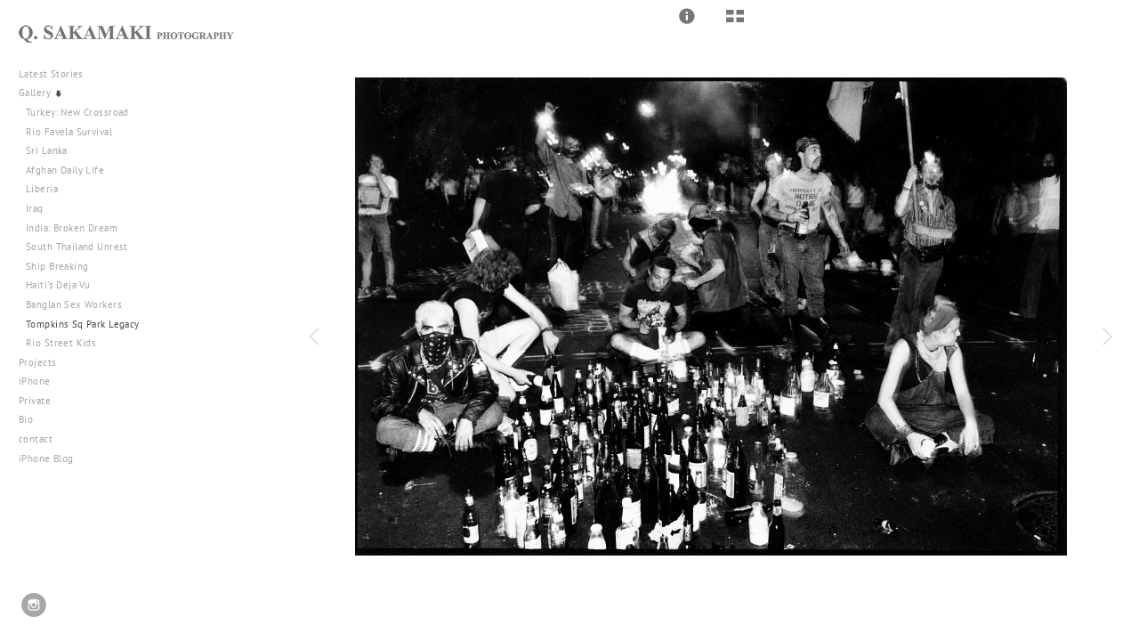

--- FILE ---
content_type: text/html; charset=UTF-8
request_url: http://qsakamaki.com/gallery/tompkins-sq-park-legacy/TSP_03_22
body_size: 79363
content:
<!DOCTYPE html>
<html lang="en">
	<head>
		<meta charset="utf-8">
		<title>TSP_03_22: Tompkins Sq Park Legacy: Gallery: Q. Sakamaki Photography</title>
		<meta name="viewport" id="viewport" content="width=device-width, initial-scale=1.0" />
		<meta name="description" content="">
		<meta name="keywords" content="">
		<meta name="author" content="Neon Sky Creative Media System">
		<meta name="apple-mobile-web-app-capable" content="yes" />
		
		<!-- Schema.org Data -->
		<meta itemscope itemtype="http://schema.org/CreativeWork" />
		<meta itemprop="url" content="http://qsakamaki.com/gallery/tompkins-sq-park-legacy/TSP_03_22" />
		<meta itemprop="name" content="Tompkins Sq Park Legacy" />
		<meta itemprop="headline" content="TSP_03_22: Tompkins Sq Park Legacy: Gallery: Q. Sakamaki Photography" />
		<meta itemprop="description" content="" />
		<meta itemprop="image" content="http://storage.lightgalleries.net/4bd5ebf3e70a3/images/TSP_03_22.jpg" />

		<!-- Open Graph Data -->
		<meta property="og:url" content="http://qsakamaki.com/gallery/tompkins-sq-park-legacy/TSP_03_22" />
		<meta property="og:type" content="website" />
		<meta property="og:title" content="Tompkins Sq Park Legacy" />
		<meta property="og:description" content="" />
		<meta property="og:image" content="http://storage.lightgalleries.net/4bd5ebf3e70a3/images/TSP_03_22.jpg" />

		<!-- Twitter Card Data -->
		<meta name="twitter:card" value="summary">
		<meta name="twitter:title" content="Tompkins Sq Park Legacy">
		<meta name="twitter:description" content="">
		<meta name="twitter:image" content="http://storage.lightgalleries.net/4bd5ebf3e70a3/images/TSP_03_22.jpg">
        
        <script>
            // makes crawler html not visible before app load
            document.write('<style>body.noscript #content.noscript{display:none}</style>');
        </script>

		<!-- styles -->
		<style>
            /* define here to cover until css loads*/
            .hide-entry{display:none;}
        </style>
		<link href="http://site.neonsky.com/4.18.1-s3-fix/css/site.css" rel="stylesheet">
		
		<link href="http://site.neonsky.com/4.18.1-s3-fix/api/styles/guid/4bd5ebf3e70a3/template/2/layout/52686/custom.css" rel="stylesheet">
		
	
			
		<!-- fallback thumb display for social media that does not use Open Graph -->
		<link href="http://storage.lightgalleries.net/4bd5ebf3e70a3/images/TSP_03_22.jpg" rel="image_src" />
			
    <!-- HTML5 shim and Respond.js IE8 support of HTML5 elements and media queries -->
    <!--[if lt IE 9]>
      <script src="https://oss.maxcdn.com/libs/html5shiv/3.6.2/html5shiv.js"></script>
      <script src="https://oss.maxcdn.com/libs/respond.js/1.3.0/respond.min.js"></script>
    <![endif]-->
				
	<!-- typekit -->
    		 <script type="text/javascript" src="http://use.typekit.net/ik/kL2WciKRfMFJdRwVc3gOmApR7S1C6lNSyf1gStvzzS9fecXJNF-wMsJmwRw3F26tFBvXjcbuZA4cwh9aweIDeyNUShBnjAuy-hq0jhNlOYiaikoUShBnjAuy-hq0jhNlJyB0SkuldhblZcN0ifuDZWblwPG4fHthIMMjgfMfH6qJC2jbMg6YJMHbMp5aCwjB.js"></script>
         <script type="text/javascript">try{Typekit.load();}catch(e){}</script>
			
	         
	</head>
	
	<body class="noscript loading">
		
    <div id="container">
        <div id="content" class="noscript" role="main"> 
        <div id="column" class="noscript">   		
			<div id="header">	
				<div><span class="siteTitle">Q. SAKAMAKI PHOTOGRAPHY</span></div>
			</div>
            <div id="html-content" class="noscript">                        
				<h1 class="pageTitle">Gallery: Tompkins Sq Park Legacy: TSP_03_22</h1>
<div id="image-container">
	<div id="image-actual">
	   <img class="modImg" src="http://storage.lightgalleries.net/4bd5ebf3e70a3/images/TSP_03_22.jpg" width="100%" height="auto" alt="In Avenue A, in front of the Tompkins Square Park, pro-homeless rights protesters are ready for the confrontation to NYPD's riot geared police, as the New York city government is planning the closure of the park. Many rights advocates have denounced the plan as a too drastic gentrification tool. In addition, courts have also swinged the decision of whether the city government has the right to close. New York, May 27, 1991." title=""/>
    </div>
		<div id="image-caption">
		<p>In Avenue A, in front of the Tompkins Square Park, pro-homeless rights protesters are ready for the confrontation to NYPD's riot geared police, as the New York city government is planning the closure of the park. Many rights advocates have denounced the plan as a too drastic gentrification tool. In addition, courts have also swinged the decision of whether the city government has the right to close. New York, May 27, 1991.&nbsp;</p>		</div>
</div>				
				<div id="allCategoryLinks">
    <ul><li class="parent active"><span>Latest Stories</span><ul><li ><a href="/latest-stories/living-in-ruins/">Living in Ruins</a></li><li ><a href="/latest-stories/displaced-kachins-in-burma/">Displaced Kachins in Burma</a></li><li ><a href="/latest-stories/young-tsunami-survivors-one-year-later/">Young Tsunami Survivors one year later</a></li><li ><a href="/latest-stories/a-crossroads-of-former-manchuria/">A Crossroads of Former Manchuria</a></li><li ><a href="/latest-stories/harlems-after-school-boxing-gym/">Harlem;'s After School Boxing Gym</a></li><li class="parent active"><span>Occupy Wall Street Movement</span><ul><li ><a href="/latest-stories/occupy-wall-street-movement/occupy-wall-street-movement/">Occupy Wall Street Movement</a></li><li ><a href="/latest-stories/occupy-wall-street-movement/november-17--two-months-anniversary/">November 17: Two months anniversary</a></li></ul></li><li ><a href="/latest-stories/japans-monster-quake-tsunami/">Japan's Monster Quake & Tsunami</a></li><li ><a href="/latest-stories/south-sudan-cattle-herders-with-ak47/">South Sudan; Cattle Herders with AK47</a></li><li ><a href="/latest-stories/buffalo-nation---native-americans-in-pine-ridge/">Buffalo Nation - Native Americans in Pine Ridge</a></li><li ><a href="/latest-stories/haitian-quake-survivors/">Haitian Quake Survivors</a></li><li ><a href="/latest-stories/halloween-eve-of-within-the-land-of-ash/">Halloween Eve of "Within the Land of Ash"</a></li><li ><a href="/latest-stories/xinjiang--shifting-sands/">Xinjiang: Shifting Sands</a></li><li ><a href="/latest-stories/detroit/">Detroit</a></li><li ><a href="/latest-stories/ukraine-in-crisis/">Ukraine in Crisis</a></li><li ><a href="/latest-stories/election-days-portraits/">Election Day's portraits</a></li><li ><a href="/latest-stories/financial-crisis/">Financial Crisis</a></li><li ><a href="/latest-stories/georgians-newly-displaced/">Georgians Newly Displaced</a></li><li ><a href="/latest-stories/new-york-halloween-night/">New York Halloween Night</a></li></ul></li><li class="parent active"><span>Gallery</span><ul><li ><a href="/gallery/turkey--new-crossroad/">Turkey: New Crossroad</a></li><li ><a href="/gallery/rio-favela-survival/">Rio Favela Survival</a></li><li ><a href="/gallery/sri-lanka/">Sri Lanka</a></li><li ><a href="/gallery/afghan-daily-life/">Afghan Daily Life</a></li><li ><a href="/gallery/liberia/">Liberia</a></li><li ><a href="/gallery/iraq/">Iraq</a></li><li ><a href="/gallery/india--broken-dream/">India: Broken Dream</a></li><li ><a href="/gallery/south-thailand-unrest/">South Thailand Unrest</a></li><li ><a href="/gallery/ship-breaking/">Ship Breaking</a></li><li ><a href="/gallery/haitis-deja-vu/">Haiti's Deja Vu</a></li><li ><a href="/gallery/banglan-sex-workers/">Banglan Sex Workers</a></li><li ><a href="/gallery/tompkins-sq-park-legacy/">Tompkins Sq Park Legacy</a></li><li ><a href="/gallery/rio-street-kids/">Rio Street Kids</a></li></ul></li><li class="parent active"><span>Projects</span><ul><li ><a href="/projects/chinas-outer-lands/">China's Outer Lands</a></li><li ><a href="/projects/fukushima/">Fukushima</a></li><li ><a href="/projects/new-yorks-chance-encounters/">New York's Chance Encounters</a></li></ul></li><li class="parent active"><span>iPhone</span><ul><li ><a href="/iphone/self-metaphors/">Self Metaphors</a></li></ul></li><li ><a href="/private/">Private</a></li><li ><a href="/bio/">Bio</a></li><li ><a href="/contact/">contact</a></li><li ><a href="/iphone-blog/">iPhone Blog</a></li></ul>	
</div>				<!-- writes out the languages menu -->
	
			</div>

                
                </div>     
            </footer>
            <!-- close the off-canvas menu--> 
            <a class="exit-off-canvas"></a>
        </main>
    </div>
</div>  	     				 		      
        <script>     
	    		 	var data = {"config":{"loginRedirectID":"","appVersion":"4.18.1-s3-fix","apiAccessUrl":"http:\/\/qsakamaki.com\/api.php\/4.18.1-s3-fix\/api","serviceDomain":"site.neonsky.com","serviceAccessUrl":"http:\/\/site.neonsky.com\/4.18.1-s3-fix","siteAccessUrl":"http:\/\/qsakamaki.com","isPreview":false,"isAlias":false,"isTesting":false,"siteGUID":"4bd5ebf3e70a3","clientID":"129","layoutID":"52686","layoutPassed":false,"templateID":"2","route":"gallery\/tompkins-sq-park-legacy\/TSP_03_22","queryString":[],"activeSlug":"gallery\/tompkins-sq-park-legacy","apikey":"9881837ca2fad9d7ec79f61179fff5a635850da6","languageID":"en","languageUrlSegement":"","siteCopyright":"","pdfCreatorDomain":"pdfcreator.neonsky.com","pdfCreatorVersion":"1.6","pdfHtmlOutput":false,"uiLabels":{"copyright":"Copyright","singles":"Singles","contact_sheet":"Contact Sheet","slide_show":"Slide Show","enter_gallery":"Enter Gallery","previous":"Prev","next":"Next","of":"of","click_image_to_close":"Click Image to Close","info":"info","login":"Login","site_design_by":"Site design","loading":"Loading","password":"Password","invalid_credentials":"Invalid login or password.","exit":"Exit","try_again":"Try Again","cancel":"Cancel","enter":"Enter","view_contact_sheet":"View Contact Sheet","image_caption":"Caption","overview":"Overview","view_singles":"View Singles","view_slide_show":"View Slide Show","images":"Images","viewing_options":"Viewing Options","loading_image":"Loading Image","menu":"menu","fullscreen":"Enter Full Screen","exit_fullscreen":"Exit Full Screen"},"fullCopyright":""},"siteAccessUrl":"http:\/\/qsakamaki.com","serviceDomain":"site.neonsky.com","serviceAccessUrl":"http:\/\/site.neonsky.com\/4.18.1-s3-fix","apiAccessUrl":"http:\/\/qsakamaki.com\/api.php\/4.18.1-s3-fix\/api","serviceStaticPath":"http:\/\/site.neonsky.com\/4.18.1-s3-fix","mediaSources":["http:\/\/storage.lightgalleries.net","http:\/\/cdn.lightgalleries.net"],"site":{"domain":"qsakamaki.com","siteTitle":"Q. SAKAMAKI PHOTOGRAPHY","copyright":"","indexLabel":"Index","metaTitle":"Q. Sakamaki Photography","metaDescription":"","footer":"","metaKeywords":"","htmlSiteLogoWidth":"500","htmlSiteLogoHeight":"49","google_analytics_accountID":"","googleTrackingCodeType":"1","googleTrackingUseDisplayAdvertising":"0","mediaSource":"STORAGE","custom_header_code":"","custom_tracking_code":"","customTrackingCodeLocation":"HEAD","nonModSiteURLs":"","jsSnippets":null,"typeKitScriptURL":"http:\/\/use.typekit.net\/ik\/kL2WciKRfMFJdRwVc3gOmApR7S1C6lNSyf1gStvzzS9fecXJNF-wMsJmwRw3F26tFBvXjcbuZA4cwh9aweIDeyNUShBnjAuy-hq0jhNlOYiaikoUShBnjAuy-hq0jhNlJyB0SkuldhblZcN0ifuDZWblwPG4fHthIMMjgfMfH6qJC2jbMg6YJMHbMp5aCwjB.js","typeKitInstantToken":"kL2WciKRfMFJdRwVc3gOmApR7S1C6lNSyf1gStvzzS9fecXJNF-wMsJmwRw3F26tFBvXjcbuZA4cwh9aweIDeyNUShBnjAuy-hq0jhNlOYiaikoUShBnjAuy-hq0jhNlJyB0SkuldhblZcN0ifuDZWblwPG4fHthIMMjgfMfH6qJC2jbMg6YJMHbMp5aCwjB","splash_title":"Q. Sakamaki Photography","splash_subtitle":"","splash_email":"q@qsakamaki.com","hasMultipleLanguages":false,"homeSectionID":"2978","settings":{"c_LOGO":"3F3F3F","":"0","c_TEXT_MAIN":"8C8C8C","primaryTextColor":"8C8C8C","c_NAV_TEXT":"1B1B1B","navBarTextColor":"1B1B1B","c_BACKGROUND":"FFFFFF","siteBackgroundColor":"FFFFFF","c_MENU_BG_ROLLOVER":"FFFFFF","menuItemRolloverColor":"FFFFFF","c_MATTE":"FFFFFF","contentAreaBackgroundColor":"FFFFFF","c_SPLASH_BACKGROUND":"FFFFFF","c_TEXT_SECONDARY":"BDBDBD","secondaryTextColor":"BDBDBD","c_NAV_TEXT_ROLLOVER":"5D5D5D","navBarTextRolloverColor":"5D5D5D","c_MENU_TEXT":"4C4C4C","menuTextColor":"4C4C4C","c_MENU_LINES":"575757","menuLineColor":"575757","c_THUMB_BG":"FFFFFF","c_THUMB_BG_UNUSED":"FFFFFF","c_SPLASH_TEXT":"FFFFFF","c_MENU_COLUMN":"FFFFFF","verticalMenuColumnColor":"FFFFFF","c_PHOTO_BORDER":"FFFFFF","imageBorderColor":"FFFFFF","c_THUMB_NAV_TEXT":"FFFFFF","thumbNavTextColor":"FFFFFF","c_THUMB_NAV_OUTLINE":"777777","thumbNavItemOutlineColor":"777777","c_THUMB_NAV_ARROW":"1B1B1B","thumbNavIconColor":"1B1B1B","c_NAV_BAR_COLUMN":"FFFFFF","c_NAV_BAR_MATTE":"FFFFFF","c_csThumbBorder":"FFFFFF","concatLevel1Headings":true,"usePNGLogo":true,"useCustomCSS":false,"customCSSPath":"","headerBarConfig":"1","headerBarBranding":"1","customHeaderBarBrandingPath":"","hiddenMenuSide":"2","startupConfiguration":"1","globalSplashSWFSAlign":"2","isSizeToFitScreen":true,"displaySplashOnMobile":true,"useFlash":false,"menuRemainHidden":false,"isSplashPublic":true,"promptToDownloadFlash":false,"LOGO_ALIGNMENT":"1","OVERVIEW_CONFIG":"1","startupOptions":"1","VIEW_OPS_ALIGNMENT":"2","INTRO_TYPE":"2","splashSWFSAlign":"2","USE_LOADBAR_TEXT":true,"USE_LOADBAR_LINES":true,"DESIGNATE_VISITED_CATS":true,"sizeToFitScreen":true,"MENU_COLUMN_ALIGNMENT":"1","MENU_TEXT_ALIGNMENT":"1","PHOTO_BORDER":"0","PHOTO_BUFFER":"40","CONTACT_SHEET_LAYOUT":"1","CAPTION_CONFIG":"1","CAPTION_WIDTH_CONFIG":"1","CAPTION_WIDTH_PERCENT":"66","CAPTION_ALIGNMENT":"2","ANC_PHOTO_TYPE":"2","ANC_LAYOUT_CONFIG":"2","TEXT_CASE_INTERFACE":"2","INTRO_LAYOUT_CONFIG":"2","SITE_FONT":"1","TEXT_CASE_CATEGORIES":"2","CUSTOM_LOGO":"content\/interface-elements\/custom-logos\/logo.png","LOGO_CONFINED":true,"LOGO_BUFFER_LEFT":"25","LOGO_BUFFER_TOP":"25","LOGO_BUFFER_RIGHT":"25","LOGO_BUFFER_BOTTOM":"25","COLORIZE_LOGO":true,"LOAD_ANIM_TYPE":"2","INCLUDE_INTRO_MENU_ITEM":false,"MENU_CATEGORY_ORDER":"2","CAPTION_POSITION":"1","audioSetID":"2","SEQ_NAV_SAME_BAR_THUMB_NAV":true,"NAV_BAR_CONFINED_MATTE":false,"AUTO_HIDE_THUMB_NAV_BUTTONS":false,"THUMB_NAV_ALIGNMENT":"1","USE_SUB_NAV_BEVELS":false,"eieScrollIconDown":"","subnavigationStyle":"4","navIconStyle":"1","eieScreenNavIconBack":"","screenToScreenButtonStyle":"2","subnavIconSize":"1","eieScreenNavIconNext":"","eieThumbNavIconBack":"","eieThumbNavIconNext":"","menuColumnBGPatternID":"1","menuColumnBGPosition":"1","eieMenuColumnBGPattern":"","useMenuLines":false,"useMenuRolloverBG":true,"eieMenuColumnBottomElement":"","menuColumnBottomElementBottomBuffer":"0","menuColumnBottomElementHorizontalBuffer":"0","menuColumnBottomElementAlignment":"1","eieMenuIconCurrent":"","eieMenuIconParent":"","eieScrollIconUp":"","eieSiteBGPattern":"","siteBackgroundPosition":"1","siteBGPatternID":"1","menuColumnBGPatternMasked":true,"menuColumnColorized":true,"matteColorized":true,"navBarsColorized":true,"menuColumnTopElementID":"1","menuColumnBottomElementID":"1","eieMenuColumnTopElement":"","menuColumnTopElementAlignment":"1","menuColumnTopElementTopBuffer":"0","menuColumnTopElementHorizontalBuffer":"0","menuColumnTopElementMasked":true,"menuColumnBottomElementMasked":false,"overlayScrimOpacity":".5","overlayBorderThickness":"0","overlayMatteThickness":"0","usePNGLogoInHTMLSite":true,"menuColumnBottomElementLinkURL":"","menuColumnBottomElementLinkTarget":"1","initialViewMode":"1","fontSize":"1","showFullScreenButton":false,"hideCopyright":true,"siteMarginTop":"0","siteMarginRight":"0","siteMarginBottom":"0","siteMarginLeft":"0","menuColumnWidthConfig":"1","menuColumnWidth":"0","socialMediaShareButtons":"0","csThumbBGDims":"1","csThumbBorderThickness":"3","useCSThumbDropShadow":true,"csThumbBGBehavior":"3","customCSS":"","menuTopBuffer":"0","socialMediaLinks":"32767","socialMediaLinkGround":"1","isSiteFooterVisible":true,"dimNonSelectedMenuItems":true,"initLoadingAnimationDisplayDelay":"1000","verticalMenuHeader":"<%== primaryAsset %>","verticalMenuHeaderMarginTop":"25","verticalMenuHeaderMarginRight":"25","verticalMenuHeaderMarginBottom":"20","verticalMenuHeaderMarginLeft":"20","verticalMenuHeaderAssetMaxScale":"50","verticalMenuHeaderContentHorizAlign":"1","verticalMenuHeaderAssetFilename":"logo_re","verticalMenuHeaderHeight":"0","verticalMenuFooterHeight":"0","verticalMenuFooter":"<%== socialMediaLinks %><%== customFooter %>","verticalMenuFooterMarginTop":"20","verticalMenuFooterMarginRight":"20","verticalMenuFooterMarginBottom":"20","verticalMenuFooterMarginLeft":"20","verticalMenuFooterAssetMaxScale":"50","verticalMenuFooterContentHorizAlign":"1","verticalMenuFooterAssetFilename":"","verticalMenuMiddleMarginTop":"0","verticalMenuMiddleMarginRight":"14","verticalMenuMiddleMarginBottom":"0","verticalMenuMiddleMarginLeft":"14","verticalMenuHeaderHeightConfig":"1","verticalMenuFooterHeightConfig":"1","verticalMenuWidthConfig":"2","verticalMenuWidth":"313","headerLeftAsset":"","headerCenterAsset":"","headerRightAsset":"","isHeaderConfinedToContentArea":true,"isFooterConfinedToContentArea":true,"headerLeft":"","headerCenter":"","headerRight":"","verticalMenuMiddle":"","verticalMenuMiddleAssetFilename":"","verticalMenuMiddleAssetMaxScale":"50","verticalMenuMiddleContentHorizAlign":"2","menuType":"1","headerLeftAssetMaxScale":"50","headerCenterAssetMaxScale":"50","headerRightAssetMaxScale":"50","headerLeftTopMargin":"0","headerLeftRightMargin":"0","headerLeftBottomMargin":"0","headerLeftLeftMargin":"0","headerCenterTopMargin":"0","headerCenterRightMargin":"0","headerCenterBottomMargin":"0","headerCenterLeftMargin":"0","headerRightTopMargin":"0","headerRightRightMargin":"0","headerRightBottomMargin":"0","headerRightLeftMargin":"0","verticalMenuHeaderAssetExtension":".png","verticalMenuMiddleAssetExtension":"","verticalMenuFooterAssetExtension":"","panelMenuHeader":"<%== primaryAsset %>","panelMenuHeaderContentHorizAlign":"1","panelMenuHeaderHeightConfig":"1","panelMenuHeaderHeight":"0","panelMenuHeaderAssetFilename":"logo_re","panelMenuHeaderAssetExtension":".png","panelMenuHeaderAssetMaxScale":"100","panelMenuFooter":"<%== socialMediaLinks %><%== customFooter %>","panelMenuFooterContentHorizAlign":"1","panelMenuFooterHeight":"0","panelMenuFooterHeightConfig":"1","panelMenuFooterAssetFilename":"\/content\/interface-elements\/custom-logos\/content\/interface-elements\/custom-logos\/logo.png","panelMenuFooterAssetExtension":"","panelMenuFooterAssetMaxScale":"50","showSelectedItemMenuIcons":false,"allowSiteWidePinchZoom":false,"hideScrollbars":false,"PHOTO_BORDER_SIZE":"0","PHOTO_BORDER_BUFFER":"40","templateID":"2","LOGO_GROUND":"none","viewProps":{"fontLabel":"Sans Medium","systemKitID":"pjy0zwh","fontFamilyTitle":"\"ns-mod-font-set-1\", Helvetica, sans-serif","fontFamilyBody":"\"ns-mod-font-set-1\", Helvetica, sans-serif","pdfFontFamilyTitle":"\"pt-sans\", Helvetica, sans-serif","pdfFontFamilyBody":"\"pt-sans\", Helvetica, sans-serif","titleSize":"20","titleWeight":"700","titleLineHeight":"1.20","titleLetterSpacing":"normal","siteTitleSize":"17","siteTitleWeight":"500","bodyCopySize":"14","bodyCopyWeight":"400","bodyCopyLineHeight":"1.30","bodyCopyLetterSpacing":"normal","pdfTitleSize":"12","pdfTitleLineHeight":"10.00","pdfTitleWeight":"500","pdfTitleLetterSpacing":"normal","pdfBodyCopySize":"9","pdfBodyCopyWeight":"300","pdfBodyCopyLetterSpacing":"normal","pdfBodyCopyLineHeight":"10.00","pdfCaptionHeight":"40","secondaryNavWeight":"700","secondaryNavLineHeight":"1.50","secondaryNavLetterSpacing":"normal","sizeID":"1","menuTextSize":"0.8","menuTextWeight":"500","menuTextLineHeight":"1.21","menuTextLetterSpacing":"0.03rem","menuTextChildSize":"0.8","menuTextChildLineHeight":"1.21","menuTextChildWeight":"500","menuTextChildLetterSpacing":"0.03rem","secondaryNavSize":"11","fontGroup":"1","margin":0,"border":"0","padding":0,"buffer":6,"topBuffer":0,"bottomBuffer":0,"leftBuffer":0,"rightBuffer":10},"verticalMenuHeaderAsset":"http:\/\/storage.lightgalleries.net\/4bd5ebf3e70a3\/images\/logo_re-2.png","verticalMenuHeaderAssetWidth":"500","verticalMenuHeaderAssetHeight":"49","verticalMenuMiddleAsset":"","verticalMenuFooterAsset":"","horizontalMenuHeaderAsset":"\/content\/interface-elements\/custom-logos\/content\/interface-elements\/custom-logos\/logo.png","horizontalMenuHeaderMarginTop":"25","horizontalMenuHeaderMarginBottom":"25","horizontalMenuHeaderMarginLeft":"25","horizontalMenuHeaderMarginRight":"25","panelMenuHeaderAsset":"http:\/\/storage.lightgalleries.net\/4bd5ebf3e70a3\/images\/logo_re-2.png","panelMenuHeaderAssetWidth":"500","panelMenuHeaderAssetHeight":"49","panelMenuHeaderMarginTop":"25","panelMenuHeaderMarginBottom":"25","panelMenuHeaderMarginLeft":"25","panelMenuHeaderMarginRight":"25","panelMenuMiddleMarginTop":0,"panelMenuMiddleMarginBottom":0,"panelMenuMiddleMarginLeft":10,"panelMenuMiddleMarginRight":10,"panelMenuFooterMarginTop":0,"panelMenuFooterMarginBottom":0,"panelMenuFooterMarginLeft":0,"panelMenuFooterMarginRight":0,"popupMenuHeaderAsset":"\/content\/interface-elements\/custom-logos\/content\/interface-elements\/custom-logos\/logo.png","popupMenuHeaderMarginTop":"25","popupMenuHeaderMarginBottom":"25","popupMenuHeaderMarginLeft":"25","popupMenuHeaderMarginRight":"25","galleryProps":{"slideTransitionType":"2","slideDelay":"3000","slideDuration":"1000","slideDurationIn":"1000","slideDurationOut":"1000","slideDurationCross":"1000"},"introSlideProps":{"slideTransitionType":"2","slideDelay":"2000","slideDuration":"2000","slideDurationIn":"2000","slideDurationOut":"2000","slideDurationCross":"1000"},"textSlideProps":{"slideTransitionType":"2","slideDuration":"2000","slideDelay":"2000","slideDurationIn":"2000","slideDurationOut":"2000","slideDurationCross":"2000"},"socialMediaShare":[],"socialMedia":[{"linkTypeID":"5","title":"Instagram","url":"https:\/\/instagram.com\/qsakamaki","className":"instagram"}]}},"sections":[{"sectionID":"2978","active":"1","parentNode":"0","sortOrder":"0","categoryType":"2","behaviorID":"2","viewID":"23","showInMainNav":"0","olderSibling":"0","youngerSibling":"0","linkURL":"","linkTarget":"","username":"","password":"","action":"flashIntroScreen","sectionThumb":"","title":"index","heading":null,"metaTitle":null,"metaDescription":null,"metaKeywords":null,"viewProps":{"autoAdvance":"1","slideshowInterruptEnabled":"0","showImageFilenames":false,"showImageNumber":false,"usePrevNextNav":false,"useThumbNav":false,"useFlankingNav":0},"titles":["index"],"metaTitles":[""],"headings":[""],"slug":"index","children":[]},{"sectionID":"43276","active":"1","parentNode":"0","sortOrder":"0","categoryType":"1","behaviorID":"1","viewID":"20","showInMainNav":"1","olderSibling":"0","youngerSibling":"98084","linkURL":"","linkTarget":"","username":"","password":"","action":"flashGalleryScreen","sectionThumb":"","title":"Latest Stories","heading":null,"metaTitle":null,"metaDescription":null,"metaKeywords":null,"viewProps":{"showImageFilenames":false,"showImageNumber":false,"usePrevNextNav":true,"useThumbNav":true,"captionConfig":"1","overviewConfig":"1","overviewWithFirstImageLayout":"2","showOverview":true,"showHeading":true,"showImageTitlesEtc":true,"imageTextLayout":2,"useFlankingNav":0},"titles":["Latest Stories"],"metaTitles":[""],"headings":[""],"slug":"latest-stories","children":[{"sectionID":"107777","active":"1","parentNode":"43276","sortOrder":"0","categoryType":"1","behaviorID":"1","viewID":"2","showInMainNav":"1","olderSibling":"0","youngerSibling":"107778","linkURL":"","linkTarget":"","username":"","password":"","action":"gridScreen","sectionThumb":"","title":"Living in Ruins","heading":null,"metaTitle":null,"metaDescription":null,"metaKeywords":null,"viewProps":{"showOverview":true,"cellSize":1,"buffer":1,"showHeading":false,"galleryTextLayout":2,"showImageTitlesEtc":false,"imageTextLayout":1,"startInSingles":false,"gridLayoutNew":2,"showImageFilenames":false,"showImageNumber":false,"usePrevNextNav":false,"useThumbNav":false},"titles":["Latest Stories","Living in Ruins"],"metaTitles":["",""],"headings":["",""],"slug":"latest-stories\/living-in-ruins","children":[]},{"sectionID":"107778","active":"1","parentNode":"43276","sortOrder":"0","categoryType":"1","behaviorID":"1","viewID":"2","showInMainNav":"1","olderSibling":"107777","youngerSibling":"107780","linkURL":"","linkTarget":"","username":"","password":"","action":"gridScreen","sectionThumb":"","title":"Displaced Kachins in Burma","heading":null,"metaTitle":null,"metaDescription":null,"metaKeywords":null,"viewProps":{"showOverview":true,"cellSize":1,"buffer":1,"showHeading":false,"galleryTextLayout":2,"showImageTitlesEtc":false,"imageTextLayout":1,"startInSingles":false,"gridLayoutNew":2,"showImageFilenames":false,"showImageNumber":false,"usePrevNextNav":false,"useThumbNav":false},"titles":["Latest Stories","Displaced Kachins in Burma"],"metaTitles":["",""],"headings":["",""],"slug":"latest-stories\/displaced-kachins-in-burma","children":[]},{"sectionID":"107780","active":"1","parentNode":"43276","sortOrder":"0","categoryType":"1","behaviorID":"1","viewID":"2","showInMainNav":"1","olderSibling":"107778","youngerSibling":"102961","linkURL":"","linkTarget":"","username":"","password":"","action":"gridScreen","sectionThumb":"","title":"Young Tsunami Survivors one year later","heading":null,"metaTitle":null,"metaDescription":null,"metaKeywords":null,"viewProps":{"showOverview":false,"cellSize":1,"buffer":1,"showHeading":false,"galleryTextLayout":2,"showImageTitlesEtc":false,"imageTextLayout":1,"startInSingles":false,"gridLayoutNew":2,"showImageFilenames":false,"showImageNumber":false,"usePrevNextNav":false,"useThumbNav":false},"titles":["Latest Stories","Young Tsunami Survivors one year later"],"metaTitles":["",""],"headings":["",""],"slug":"latest-stories\/young-tsunami-survivors-one-year-later","children":[]},{"sectionID":"102961","active":"1","parentNode":"43276","sortOrder":"0","categoryType":"1","behaviorID":"1","viewID":"2","showInMainNav":"1","olderSibling":"107780","youngerSibling":"82695","linkURL":"","linkTarget":"","username":"","password":"","action":"gridScreen","sectionThumb":"","title":"A Crossroads of Former Manchuria","heading":null,"metaTitle":null,"metaDescription":null,"metaKeywords":null,"viewProps":{"showOverview":true,"cellSize":1,"buffer":1,"showHeading":false,"galleryTextLayout":2,"showImageTitlesEtc":false,"imageTextLayout":1,"startInSingles":false,"gridLayoutNew":2,"showImageFilenames":false,"showImageNumber":false,"usePrevNextNav":false,"useThumbNav":false},"titles":["Latest Stories","A Crossroads of Former Manchuria"],"metaTitles":["",""],"headings":["",""],"slug":"latest-stories\/a-crossroads-of-former-manchuria","children":[]},{"sectionID":"99199","active":"1","parentNode":"43276","sortOrder":"0","categoryType":"1","behaviorID":"1","viewID":"2","showInMainNav":"1","olderSibling":"82695","youngerSibling":"82693","linkURL":"","linkTarget":"","username":"","password":"","action":"gridScreen","sectionThumb":"","title":"Harlem;'s After School Boxing Gym","heading":null,"metaTitle":null,"metaDescription":null,"metaKeywords":null,"viewProps":{"showOverview":true,"cellSize":1,"buffer":1,"showHeading":false,"galleryTextLayout":2,"showImageTitlesEtc":false,"imageTextLayout":1,"startInSingles":false,"gridLayoutNew":2,"showImageFilenames":false,"showImageNumber":false,"usePrevNextNav":false,"useThumbNav":false},"titles":["Latest Stories","Harlem;'s After School Boxing Gym"],"metaTitles":["",""],"headings":["",""],"slug":"latest-stories\/harlems-after-school-boxing-gym","children":[]},{"sectionID":"82693","active":"1","parentNode":"43276","sortOrder":"0","categoryType":"1","behaviorID":"1","viewID":"20","showInMainNav":"1","olderSibling":"99199","youngerSibling":"88156","linkURL":"","linkTarget":"","username":"","password":"","action":"flashGalleryScreen","sectionThumb":"","title":"Occupy Wall Street Movement","heading":null,"metaTitle":null,"metaDescription":null,"metaKeywords":null,"viewProps":{"showImageFilenames":false,"showImageNumber":false,"usePrevNextNav":true,"useThumbNav":true,"captionConfig":"1","overviewConfig":"1","overviewWithFirstImageLayout":"2","showOverview":true,"showHeading":true,"showImageTitlesEtc":true,"imageTextLayout":2,"useFlankingNav":0},"titles":["Latest Stories","Occupy Wall Street Movement"],"metaTitles":["",""],"headings":["",""],"slug":"latest-stories\/occupy-wall-street-movement","children":[{"sectionID":"82694","active":"1","parentNode":"82693","sortOrder":"0","categoryType":"1","behaviorID":"1","viewID":"2","showInMainNav":"1","olderSibling":"0","youngerSibling":"100117","linkURL":"","linkTarget":"","username":"","password":"","action":"gridScreen","sectionThumb":"","title":"Occupy Wall Street Movement","heading":null,"metaTitle":null,"metaDescription":null,"metaKeywords":null,"viewProps":{"showOverview":true,"cellSize":1,"buffer":1,"showHeading":false,"galleryTextLayout":2,"showImageTitlesEtc":false,"imageTextLayout":1,"startInSingles":false,"gridLayoutNew":2,"showImageFilenames":false,"showImageNumber":false,"usePrevNextNav":false,"useThumbNav":false},"titles":["Latest Stories","Occupy Wall Street Movement","Occupy Wall Street Movement"],"metaTitles":["","",""],"headings":["","",""],"slug":"latest-stories\/occupy-wall-street-movement\/occupy-wall-street-movement","children":[]},{"sectionID":"100117","active":"1","parentNode":"82693","sortOrder":"0","categoryType":"1","behaviorID":"1","viewID":"2","showInMainNav":"1","olderSibling":"82694","youngerSibling":"0","linkURL":"","linkTarget":"","username":"","password":"","action":"gridScreen","sectionThumb":"","title":"November 17: Two months anniversary","heading":null,"metaTitle":null,"metaDescription":null,"metaKeywords":null,"viewProps":{"showOverview":true,"cellSize":1,"buffer":1,"showHeading":false,"galleryTextLayout":2,"showImageTitlesEtc":false,"imageTextLayout":1,"startInSingles":false,"gridLayoutNew":2,"showImageFilenames":false,"showImageNumber":false,"usePrevNextNav":false,"useThumbNav":false},"titles":["Latest Stories","Occupy Wall Street Movement","November 17: Two months anniversary"],"metaTitles":["","",""],"headings":["","",""],"slug":"latest-stories\/occupy-wall-street-movement\/november-17--two-months-anniversary","children":[]}]},{"sectionID":"88156","active":"1","parentNode":"43276","sortOrder":"0","categoryType":"1","behaviorID":"1","viewID":"2","showInMainNav":"1","olderSibling":"82693","youngerSibling":"85590","linkURL":"","linkTarget":"","username":"","password":"","action":"gridScreen","sectionThumb":"","title":"Japan's Monster Quake & Tsunami","heading":null,"metaTitle":null,"metaDescription":null,"metaKeywords":null,"viewProps":{"showOverview":true,"cellSize":1,"buffer":1,"showHeading":false,"galleryTextLayout":2,"showImageTitlesEtc":false,"imageTextLayout":1,"startInSingles":false,"gridLayoutNew":2,"showImageFilenames":false,"showImageNumber":false,"usePrevNextNav":false,"useThumbNav":false},"titles":["Latest Stories","Japan's Monster Quake & Tsunami"],"metaTitles":["",""],"headings":["",""],"slug":"latest-stories\/japans-monster-quake-tsunami","children":[]},{"sectionID":"85590","active":"1","parentNode":"43276","sortOrder":"0","categoryType":"1","behaviorID":"1","viewID":"2","showInMainNav":"1","olderSibling":"88156","youngerSibling":"77092","linkURL":"","linkTarget":"","username":"","password":"","action":"gridScreen","sectionThumb":"","title":"South Sudan; Cattle Herders with AK47","heading":null,"metaTitle":null,"metaDescription":null,"metaKeywords":null,"viewProps":{"showOverview":true,"cellSize":1,"buffer":1,"showHeading":false,"galleryTextLayout":2,"showImageTitlesEtc":false,"imageTextLayout":1,"startInSingles":false,"gridLayoutNew":2,"showImageFilenames":false,"showImageNumber":false,"usePrevNextNav":false,"useThumbNav":false},"titles":["Latest Stories","South Sudan; Cattle Herders with AK47"],"metaTitles":["",""],"headings":["",""],"slug":"latest-stories\/south-sudan-cattle-herders-with-ak47","children":[]},{"sectionID":"77092","active":"1","parentNode":"43276","sortOrder":"0","categoryType":"1","behaviorID":"1","viewID":"2","showInMainNav":"1","olderSibling":"85590","youngerSibling":"52175","linkURL":"","linkTarget":"","username":"","password":"","action":"gridScreen","sectionThumb":"","title":"Buffalo Nation - Native Americans in Pine Ridge","heading":null,"metaTitle":null,"metaDescription":null,"metaKeywords":null,"viewProps":{"showOverview":true,"cellSize":1,"buffer":1,"showHeading":false,"galleryTextLayout":2,"showImageTitlesEtc":false,"imageTextLayout":1,"startInSingles":false,"gridLayoutNew":2,"showImageFilenames":false,"showImageNumber":false,"usePrevNextNav":false,"useThumbNav":false},"titles":["Latest Stories","Buffalo Nation - Native Americans in Pine Ridge"],"metaTitles":["",""],"headings":["",""],"slug":"latest-stories\/buffalo-nation---native-americans-in-pine-ridge","children":[]},{"sectionID":"52175","active":"1","parentNode":"43276","sortOrder":"0","categoryType":"1","behaviorID":"1","viewID":"2","showInMainNav":"1","olderSibling":"77092","youngerSibling":"60308","linkURL":"","linkTarget":"","username":"","password":"","action":"gridScreen","sectionThumb":"","title":"Haitian Quake Survivors","heading":null,"metaTitle":null,"metaDescription":null,"metaKeywords":null,"viewProps":{"showOverview":true,"cellSize":1,"buffer":1,"showHeading":false,"galleryTextLayout":2,"showImageTitlesEtc":false,"imageTextLayout":1,"startInSingles":false,"gridLayoutNew":2,"showImageFilenames":false,"showImageNumber":false,"usePrevNextNav":false,"useThumbNav":false},"titles":["Latest Stories","Haitian Quake Survivors"],"metaTitles":["",""],"headings":["",""],"slug":"latest-stories\/haitian-quake-survivors","children":[]},{"sectionID":"60308","active":"1","parentNode":"43276","sortOrder":"0","categoryType":"1","behaviorID":"1","viewID":"2","showInMainNav":"1","olderSibling":"52175","youngerSibling":"77094","linkURL":"","linkTarget":"","username":"","password":"","action":"gridScreen","sectionThumb":"","title":"Halloween Eve of \"Within the Land of Ash\"","heading":null,"metaTitle":null,"metaDescription":null,"metaKeywords":null,"viewProps":{"showOverview":false,"cellSize":1,"buffer":1,"showHeading":false,"galleryTextLayout":2,"showImageTitlesEtc":false,"imageTextLayout":1,"startInSingles":false,"gridLayoutNew":2,"showImageFilenames":false,"showImageNumber":false,"usePrevNextNav":false,"useThumbNav":false},"titles":["Latest Stories","Halloween Eve of \"Within the Land of Ash\""],"metaTitles":["",""],"headings":["",""],"slug":"latest-stories\/halloween-eve-of-within-the-land-of-ash","children":[]},{"sectionID":"52176","active":"1","parentNode":"43276","sortOrder":"0","categoryType":"1","behaviorID":"1","viewID":"2","showInMainNav":"1","olderSibling":"77094","youngerSibling":"43280","linkURL":"","linkTarget":"","username":"","password":"","action":"gridScreen","sectionThumb":"","title":"Xinjiang: Shifting Sands","heading":null,"metaTitle":null,"metaDescription":null,"metaKeywords":null,"viewProps":{"showOverview":false,"cellSize":1,"buffer":1,"showHeading":false,"galleryTextLayout":2,"showImageTitlesEtc":false,"imageTextLayout":1,"startInSingles":false,"gridLayoutNew":2,"showImageFilenames":false,"showImageNumber":false,"usePrevNextNav":false,"useThumbNav":false},"titles":["Latest Stories","Xinjiang: Shifting Sands"],"metaTitles":["",""],"headings":["",""],"slug":"latest-stories\/xinjiang--shifting-sands","children":[]},{"sectionID":"43280","active":"1","parentNode":"43276","sortOrder":"0","categoryType":"1","behaviorID":"1","viewID":"2","showInMainNav":"1","olderSibling":"52176","youngerSibling":"37089","linkURL":"","linkTarget":"","username":"","password":"","action":"gridScreen","sectionThumb":"","title":"Detroit","heading":null,"metaTitle":null,"metaDescription":null,"metaKeywords":null,"viewProps":{"showOverview":true,"cellSize":1,"buffer":1,"showHeading":false,"galleryTextLayout":2,"showImageTitlesEtc":false,"imageTextLayout":1,"startInSingles":false,"gridLayoutNew":2,"showImageFilenames":false,"showImageNumber":false,"usePrevNextNav":false,"useThumbNav":false},"titles":["Latest Stories","Detroit"],"metaTitles":["",""],"headings":["",""],"slug":"latest-stories\/detroit","children":[]},{"sectionID":"37089","active":"1","parentNode":"43276","sortOrder":"0","categoryType":"1","behaviorID":"1","viewID":"2","showInMainNav":"1","olderSibling":"43280","youngerSibling":"34749","linkURL":"","linkTarget":"","username":"","password":"","action":"gridScreen","sectionThumb":"","title":"Ukraine in Crisis","heading":null,"metaTitle":null,"metaDescription":null,"metaKeywords":null,"viewProps":{"showOverview":true,"cellSize":1,"buffer":1,"showHeading":false,"galleryTextLayout":2,"showImageTitlesEtc":false,"imageTextLayout":1,"startInSingles":false,"gridLayoutNew":2,"showImageFilenames":false,"showImageNumber":false,"usePrevNextNav":false,"useThumbNav":false},"titles":["Latest Stories","Ukraine in Crisis"],"metaTitles":["",""],"headings":["",""],"slug":"latest-stories\/ukraine-in-crisis","children":[]},{"sectionID":"34749","active":"1","parentNode":"43276","sortOrder":"0","categoryType":"1","behaviorID":"1","viewID":"2","showInMainNav":"1","olderSibling":"37089","youngerSibling":"30892","linkURL":"","linkTarget":"","username":"","password":"","action":"gridScreen","sectionThumb":"","title":"Election Day's portraits","heading":null,"metaTitle":null,"metaDescription":null,"metaKeywords":null,"viewProps":{"showOverview":true,"cellSize":1,"buffer":1,"showHeading":false,"galleryTextLayout":2,"showImageTitlesEtc":false,"imageTextLayout":1,"startInSingles":false,"gridLayoutNew":2,"showImageFilenames":false,"showImageNumber":false,"usePrevNextNav":false,"useThumbNav":false},"titles":["Latest Stories","Election Day's portraits"],"metaTitles":["",""],"headings":["",""],"slug":"latest-stories\/election-days-portraits","children":[]},{"sectionID":"30892","active":"1","parentNode":"43276","sortOrder":"0","categoryType":"1","behaviorID":"1","viewID":"2","showInMainNav":"1","olderSibling":"34749","youngerSibling":"30893","linkURL":"","linkTarget":"","username":"","password":"","action":"gridScreen","sectionThumb":"","title":"Financial Crisis","heading":null,"metaTitle":null,"metaDescription":null,"metaKeywords":null,"viewProps":{"showOverview":false,"cellSize":1,"buffer":1,"showHeading":false,"galleryTextLayout":2,"showImageTitlesEtc":false,"imageTextLayout":1,"startInSingles":false,"gridLayoutNew":2,"showImageFilenames":false,"showImageNumber":false,"usePrevNextNav":false,"useThumbNav":false},"titles":["Latest Stories","Financial Crisis"],"metaTitles":["",""],"headings":["",""],"slug":"latest-stories\/financial-crisis","children":[]},{"sectionID":"30893","active":"1","parentNode":"43276","sortOrder":"0","categoryType":"1","behaviorID":"1","viewID":"2","showInMainNav":"1","olderSibling":"30892","youngerSibling":"34750","linkURL":"","linkTarget":"","username":"","password":"","action":"gridScreen","sectionThumb":"","title":"Georgians Newly Displaced","heading":null,"metaTitle":null,"metaDescription":null,"metaKeywords":null,"viewProps":{"showOverview":true,"cellSize":1,"buffer":1,"showHeading":false,"galleryTextLayout":2,"showImageTitlesEtc":false,"imageTextLayout":1,"startInSingles":false,"gridLayoutNew":2,"showImageFilenames":false,"showImageNumber":false,"usePrevNextNav":false,"useThumbNav":false},"titles":["Latest Stories","Georgians Newly Displaced"],"metaTitles":["",""],"headings":["",""],"slug":"latest-stories\/georgians-newly-displaced","children":[]},{"sectionID":"34750","active":"1","parentNode":"43276","sortOrder":"0","categoryType":"1","behaviorID":"1","viewID":"2","showInMainNav":"1","olderSibling":"30893","youngerSibling":"37090","linkURL":"","linkTarget":"","username":"","password":"","action":"gridScreen","sectionThumb":"","title":"New York Halloween Night","heading":null,"metaTitle":null,"metaDescription":null,"metaKeywords":null,"viewProps":{"showOverview":true,"cellSize":1,"buffer":1,"showHeading":false,"galleryTextLayout":2,"showImageTitlesEtc":false,"imageTextLayout":1,"startInSingles":false,"gridLayoutNew":2,"showImageFilenames":false,"showImageNumber":false,"usePrevNextNav":false,"useThumbNav":false},"titles":["Latest Stories","New York Halloween Night"],"metaTitles":["",""],"headings":["",""],"slug":"latest-stories\/new-york-halloween-night","children":[]}]},{"sectionID":"98084","active":"1","parentNode":"0","sortOrder":"0","categoryType":"1","behaviorID":"1","viewID":"2","showInMainNav":"0","olderSibling":"43276","youngerSibling":"166149","linkURL":"","linkTarget":"","username":"","password":"","action":"gridScreen","sectionThumb":"","title":"Grid One","heading":null,"metaTitle":null,"metaDescription":null,"metaKeywords":null,"viewProps":{"showOverview":true,"cellSize":1,"buffer":1,"showHeading":true,"galleryTextLayout":1,"showImageTitlesEtc":false,"imageTextLayout":1,"startInSingles":false,"gridLayoutNew":2,"showImageFilenames":false,"showImageNumber":false,"usePrevNextNav":false,"useThumbNav":false},"titles":["Grid One"],"metaTitles":[""],"headings":[""],"slug":"grid-one","children":[]},{"sectionID":"166149","active":"1","parentNode":"0","sortOrder":"0","categoryType":"1","behaviorID":"1","viewID":"19","showInMainNav":"0","olderSibling":"98084","youngerSibling":"85589","linkURL":"","linkTarget":"","username":"","password":"","action":"vertScrollerScreen","sectionThumb":"","title":"Vert Test","heading":null,"metaTitle":null,"metaDescription":null,"metaKeywords":null,"viewProps":{"showOverview":true,"showDividerLines":false,"showHeading":true,"galleryTextLayout":1,"showImageTitlesEtc":true,"showImageFilenames":false,"showImageNumber":false,"usePrevNextNav":false,"useThumbNav":false},"titles":["Vert Test"],"metaTitles":[""],"headings":[""],"slug":"vert-test","children":[]},{"sectionID":"21111","active":"1","parentNode":"0","sortOrder":"0","categoryType":"1","behaviorID":"1","viewID":"2","showInMainNav":"1","olderSibling":"85589","youngerSibling":"43284","linkURL":"","linkTarget":"","username":"","password":"","action":"gridScreen","sectionThumb":"","title":"Gallery","heading":null,"metaTitle":null,"metaDescription":null,"metaKeywords":null,"viewProps":{"showOverview":true,"cellSize":1,"buffer":1,"showHeading":false,"galleryTextLayout":1,"showImageTitlesEtc":false,"imageTextLayout":1,"startInSingles":false,"gridLayoutNew":2,"showImageFilenames":false,"showImageNumber":false,"usePrevNextNav":false,"useThumbNav":false},"titles":["Gallery"],"metaTitles":[""],"headings":[""],"slug":"gallery","children":[{"sectionID":"11773","active":"1","parentNode":"21111","sortOrder":"0","categoryType":"1","behaviorID":"1","viewID":"2","showInMainNav":"1","olderSibling":"0","youngerSibling":"26079","linkURL":"","linkTarget":"","username":"","password":"","action":"gridScreen","sectionThumb":"","title":"Turkey: New Crossroad","heading":null,"metaTitle":null,"metaDescription":null,"metaKeywords":null,"viewProps":{"showOverview":true,"cellSize":1,"buffer":1,"showHeading":false,"galleryTextLayout":2,"showImageTitlesEtc":false,"imageTextLayout":1,"startInSingles":false,"gridLayoutNew":2,"showImageFilenames":false,"showImageNumber":false,"usePrevNextNav":false,"useThumbNav":false},"titles":["Gallery","Turkey: New Crossroad"],"metaTitles":["",""],"headings":["",""],"slug":"gallery\/turkey--new-crossroad","children":[]},{"sectionID":"26079","active":"1","parentNode":"21111","sortOrder":"0","categoryType":"1","behaviorID":"1","viewID":"2","showInMainNav":"1","olderSibling":"11773","youngerSibling":"3029","linkURL":"","linkTarget":"","username":"","password":"","action":"gridScreen","sectionThumb":"","title":"Rio Favela Survival","heading":null,"metaTitle":null,"metaDescription":null,"metaKeywords":null,"viewProps":{"showOverview":true,"cellSize":1,"buffer":1,"showHeading":false,"galleryTextLayout":2,"showImageTitlesEtc":false,"imageTextLayout":1,"startInSingles":false,"gridLayoutNew":2,"showImageFilenames":false,"showImageNumber":false,"usePrevNextNav":false,"useThumbNav":false},"titles":["Gallery","Rio Favela Survival"],"metaTitles":["",""],"headings":["",""],"slug":"gallery\/rio-favela-survival","children":[]},{"sectionID":"3029","active":"1","parentNode":"21111","sortOrder":"0","categoryType":"1","behaviorID":"1","viewID":"2","showInMainNav":"1","olderSibling":"26079","youngerSibling":"11772","linkURL":"","linkTarget":"","username":"","password":"","action":"gridScreen","sectionThumb":"","title":"Sri Lanka","heading":null,"metaTitle":null,"metaDescription":null,"metaKeywords":null,"viewProps":{"showOverview":false,"cellSize":1,"buffer":1,"showHeading":false,"galleryTextLayout":1,"showImageTitlesEtc":false,"imageTextLayout":1,"startInSingles":false,"gridLayoutNew":2,"showImageFilenames":false,"showImageNumber":false,"usePrevNextNav":false,"useThumbNav":false},"titles":["Gallery","Sri Lanka"],"metaTitles":["",""],"headings":["",""],"slug":"gallery\/sri-lanka","children":[]},{"sectionID":"7592","active":"1","parentNode":"21111","sortOrder":"0","categoryType":"1","behaviorID":"1","viewID":"2","showInMainNav":"1","olderSibling":"11772","youngerSibling":"3026","linkURL":"","linkTarget":"","username":"","password":"","action":"gridScreen","sectionThumb":"","title":"Afghan Daily Life","heading":null,"metaTitle":null,"metaDescription":null,"metaKeywords":null,"viewProps":{"showOverview":false,"cellSize":1,"buffer":1,"showHeading":false,"galleryTextLayout":1,"showImageTitlesEtc":false,"imageTextLayout":1,"startInSingles":false,"gridLayoutNew":2,"showImageFilenames":false,"showImageNumber":false,"usePrevNextNav":false,"useThumbNav":false},"titles":["Gallery","Afghan Daily Life"],"metaTitles":["",""],"headings":["",""],"slug":"gallery\/afghan-daily-life","children":[]},{"sectionID":"3026","active":"1","parentNode":"21111","sortOrder":"0","categoryType":"1","behaviorID":"1","viewID":"2","showInMainNav":"1","olderSibling":"7592","youngerSibling":"7649","linkURL":"","linkTarget":"","username":"","password":"","action":"gridScreen","sectionThumb":"","title":"Liberia","heading":null,"metaTitle":null,"metaDescription":null,"metaKeywords":null,"viewProps":{"showOverview":true,"cellSize":1,"buffer":1,"showHeading":false,"galleryTextLayout":2,"showImageTitlesEtc":false,"imageTextLayout":1,"startInSingles":false,"gridLayoutNew":2,"showImageFilenames":false,"showImageNumber":false,"usePrevNextNav":false,"useThumbNav":false},"titles":["Gallery","Liberia"],"metaTitles":["",""],"headings":["",""],"slug":"gallery\/liberia","children":[]},{"sectionID":"7649","active":"1","parentNode":"21111","sortOrder":"0","categoryType":"1","behaviorID":"1","viewID":"2","showInMainNav":"1","olderSibling":"3026","youngerSibling":"7553","linkURL":"","linkTarget":"","username":"","password":"","action":"gridScreen","sectionThumb":"","title":"Iraq","heading":null,"metaTitle":null,"metaDescription":null,"metaKeywords":null,"viewProps":{"showOverview":false,"cellSize":1,"buffer":1,"showHeading":false,"galleryTextLayout":1,"showImageTitlesEtc":false,"imageTextLayout":1,"startInSingles":false,"gridLayoutNew":2,"showImageFilenames":false,"showImageNumber":false,"usePrevNextNav":false,"useThumbNav":false},"titles":["Gallery","Iraq"],"metaTitles":["",""],"headings":["",""],"slug":"gallery\/iraq","children":[]},{"sectionID":"7553","active":"1","parentNode":"21111","sortOrder":"0","categoryType":"1","behaviorID":"1","viewID":"2","showInMainNav":"1","olderSibling":"7649","youngerSibling":"21109","linkURL":"","linkTarget":"","username":"","password":"","action":"gridScreen","sectionThumb":"","title":"India: Broken Dream","heading":null,"metaTitle":null,"metaDescription":null,"metaKeywords":null,"viewProps":{"showOverview":false,"cellSize":1,"buffer":1,"showHeading":false,"galleryTextLayout":1,"showImageTitlesEtc":false,"imageTextLayout":1,"startInSingles":false,"gridLayoutNew":2,"showImageFilenames":false,"showImageNumber":false,"usePrevNextNav":false,"useThumbNav":false},"titles":["Gallery","India: Broken Dream"],"metaTitles":["",""],"headings":["",""],"slug":"gallery\/india--broken-dream","children":[]},{"sectionID":"21109","active":"1","parentNode":"21111","sortOrder":"0","categoryType":"1","behaviorID":"1","viewID":"2","showInMainNav":"1","olderSibling":"7553","youngerSibling":"7707","linkURL":"","linkTarget":"","username":"","password":"","action":"gridScreen","sectionThumb":"","title":"South Thailand Unrest","heading":null,"metaTitle":null,"metaDescription":null,"metaKeywords":null,"viewProps":{"showOverview":true,"cellSize":1,"buffer":1,"showHeading":false,"galleryTextLayout":2,"showImageTitlesEtc":false,"imageTextLayout":1,"startInSingles":false,"gridLayoutNew":2,"showImageFilenames":false,"showImageNumber":false,"usePrevNextNav":false,"useThumbNav":false},"titles":["Gallery","South Thailand Unrest"],"metaTitles":["",""],"headings":["",""],"slug":"gallery\/south-thailand-unrest","children":[]},{"sectionID":"7707","active":"1","parentNode":"21111","sortOrder":"0","categoryType":"1","behaviorID":"1","viewID":"2","showInMainNav":"1","olderSibling":"21109","youngerSibling":"3030","linkURL":"","linkTarget":"","username":"","password":"","action":"gridScreen","sectionThumb":"","title":"Ship Breaking","heading":null,"metaTitle":null,"metaDescription":null,"metaKeywords":null,"viewProps":{"showOverview":true,"cellSize":1,"buffer":1,"showHeading":false,"galleryTextLayout":2,"showImageTitlesEtc":false,"imageTextLayout":1,"startInSingles":false,"gridLayoutNew":2,"showImageFilenames":false,"showImageNumber":false,"usePrevNextNav":false,"useThumbNav":false},"titles":["Gallery","Ship Breaking"],"metaTitles":["",""],"headings":["",""],"slug":"gallery\/ship-breaking","children":[]},{"sectionID":"3030","active":"1","parentNode":"21111","sortOrder":"0","categoryType":"1","behaviorID":"1","viewID":"2","showInMainNav":"1","olderSibling":"7707","youngerSibling":"7680","linkURL":"","linkTarget":"","username":"","password":"","action":"gridScreen","sectionThumb":"","title":"Haiti's Deja Vu","heading":null,"metaTitle":null,"metaDescription":null,"metaKeywords":null,"viewProps":{"showOverview":true,"cellSize":1,"buffer":1,"showHeading":false,"galleryTextLayout":2,"showImageTitlesEtc":false,"imageTextLayout":1,"startInSingles":false,"gridLayoutNew":2,"showImageFilenames":false,"showImageNumber":false,"usePrevNextNav":false,"useThumbNav":false},"titles":["Gallery","Haiti's Deja Vu"],"metaTitles":["",""],"headings":["",""],"slug":"gallery\/haitis-deja-vu","children":[]},{"sectionID":"7680","active":"1","parentNode":"21111","sortOrder":"0","categoryType":"1","behaviorID":"1","viewID":"2","showInMainNav":"1","olderSibling":"3030","youngerSibling":"7555","linkURL":"","linkTarget":"","username":"","password":"","action":"gridScreen","sectionThumb":"","title":"Banglan Sex Workers","heading":null,"metaTitle":null,"metaDescription":null,"metaKeywords":null,"viewProps":{"showOverview":true,"cellSize":1,"buffer":1,"showHeading":false,"galleryTextLayout":2,"showImageTitlesEtc":false,"imageTextLayout":1,"startInSingles":false,"gridLayoutNew":2,"showImageFilenames":false,"showImageNumber":false,"usePrevNextNav":false,"useThumbNav":false},"titles":["Gallery","Banglan Sex Workers"],"metaTitles":["",""],"headings":["",""],"slug":"gallery\/banglan-sex-workers","children":[]},{"sectionID":"7555","active":"1","parentNode":"21111","sortOrder":"0","categoryType":"1","behaviorID":"1","viewID":"2","showInMainNav":"1","olderSibling":"7680","youngerSibling":"3027","linkURL":"","linkTarget":"","username":"","password":"","action":"gridScreen","sectionThumb":"","title":"Tompkins Sq Park Legacy","heading":null,"metaTitle":null,"metaDescription":null,"metaKeywords":null,"viewProps":{"showOverview":true,"cellSize":1,"buffer":1,"showHeading":false,"galleryTextLayout":2,"showImageTitlesEtc":false,"imageTextLayout":1,"startInSingles":false,"gridLayoutNew":2,"showImageFilenames":false,"showImageNumber":false,"usePrevNextNav":false,"useThumbNav":false},"titles":["Gallery","Tompkins Sq Park Legacy"],"metaTitles":["",""],"headings":["",""],"slug":"gallery\/tompkins-sq-park-legacy","children":[]},{"sectionID":"3027","active":"1","parentNode":"21111","sortOrder":"0","categoryType":"1","behaviorID":"1","viewID":"2","showInMainNav":"1","olderSibling":"7555","youngerSibling":"131697","linkURL":"","linkTarget":"","username":"","password":"","action":"gridScreen","sectionThumb":"","title":"Rio Street Kids","heading":null,"metaTitle":null,"metaDescription":null,"metaKeywords":null,"viewProps":{"showOverview":true,"cellSize":1,"buffer":1,"showHeading":false,"galleryTextLayout":2,"showImageTitlesEtc":false,"imageTextLayout":1,"startInSingles":false,"gridLayoutNew":2,"showImageFilenames":false,"showImageNumber":false,"usePrevNextNav":false,"useThumbNav":false},"titles":["Gallery","Rio Street Kids"],"metaTitles":["",""],"headings":["",""],"slug":"gallery\/rio-street-kids","children":[]}]},{"sectionID":"43284","active":"1","parentNode":"0","sortOrder":"0","categoryType":"1","behaviorID":"1","viewID":"20","showInMainNav":"1","olderSibling":"21111","youngerSibling":"60307","linkURL":"","linkTarget":"","username":"","password":"","action":"flashGalleryScreen","sectionThumb":"","title":"Projects","heading":null,"metaTitle":null,"metaDescription":null,"metaKeywords":null,"viewProps":{"showImageFilenames":false,"showImageNumber":false,"usePrevNextNav":true,"useThumbNav":true,"captionConfig":"1","overviewConfig":"1","overviewWithFirstImageLayout":"2","showOverview":true,"showHeading":true,"showImageTitlesEtc":true,"imageTextLayout":2,"useFlankingNav":0},"titles":["Projects"],"metaTitles":[""],"headings":[""],"slug":"projects","children":[{"sectionID":"148581","active":"1","parentNode":"43284","sortOrder":"0","categoryType":"1","behaviorID":"1","viewID":"2","showInMainNav":"1","olderSibling":"0","youngerSibling":"152534","linkURL":"","linkTarget":"","username":"","password":"","action":"gridScreen","sectionThumb":"","title":"China's Outer Lands","heading":null,"metaTitle":null,"metaDescription":null,"metaKeywords":null,"viewProps":{"showOverview":false,"cellSize":1,"buffer":1,"showHeading":false,"galleryTextLayout":2,"showImageTitlesEtc":false,"imageTextLayout":1,"startInSingles":false,"gridLayoutNew":2,"showImageFilenames":false,"showImageNumber":false,"usePrevNextNav":false,"useThumbNav":false},"titles":["Projects","China's Outer Lands"],"metaTitles":["",""],"headings":["",""],"slug":"projects\/chinas-outer-lands","children":[]},{"sectionID":"43274","active":"1","parentNode":"43284","sortOrder":"0","categoryType":"1","behaviorID":"1","viewID":"2","showInMainNav":"1","olderSibling":"43336","youngerSibling":"43273","linkURL":"","linkTarget":"","username":"","password":"","action":"gridScreen","sectionThumb":"","title":"Fukushima","heading":null,"metaTitle":null,"metaDescription":null,"metaKeywords":null,"viewProps":{"showOverview":true,"cellSize":1,"buffer":1,"showHeading":false,"galleryTextLayout":2,"showImageTitlesEtc":false,"imageTextLayout":1,"startInSingles":false,"gridLayoutNew":2,"showImageFilenames":false,"showImageNumber":false,"usePrevNextNav":false,"useThumbNav":false},"titles":["Projects","Fukushima"],"metaTitles":["",""],"headings":["",""],"slug":"projects\/fukushima","children":[]},{"sectionID":"43273","active":"1","parentNode":"43284","sortOrder":"0","categoryType":"1","behaviorID":"1","viewID":"20","showInMainNav":"1","olderSibling":"43274","youngerSibling":"8305","linkURL":"","linkTarget":"","username":"","password":"","action":"flashGalleryScreen","sectionThumb":"","title":"New York's Chance Encounters","heading":null,"metaTitle":null,"metaDescription":null,"metaKeywords":null,"viewProps":{"showImageFilenames":false,"showImageNumber":false,"usePrevNextNav":true,"useThumbNav":true,"captionConfig":"1","overviewConfig":"1","overviewWithFirstImageLayout":"2","showOverview":true,"showHeading":true,"showImageTitlesEtc":true,"imageTextLayout":2,"useFlankingNav":0},"titles":["Projects","New York's Chance Encounters"],"metaTitles":["",""],"headings":["",""],"slug":"projects\/new-yorks-chance-encounters","children":[]}]},{"sectionID":"60307","active":"1","parentNode":"0","sortOrder":"0","categoryType":"1","behaviorID":"1","viewID":"20","showInMainNav":"1","olderSibling":"43284","youngerSibling":"131699","linkURL":"","linkTarget":"","username":"","password":"","action":"flashGalleryScreen","sectionThumb":"","title":"iPhone","heading":null,"metaTitle":null,"metaDescription":null,"metaKeywords":null,"viewProps":{"showImageFilenames":false,"showImageNumber":false,"usePrevNextNav":true,"useThumbNav":true,"captionConfig":"1","overviewConfig":"1","overviewWithFirstImageLayout":"2","showOverview":true,"showHeading":true,"showImageTitlesEtc":true,"imageTextLayout":2,"useFlankingNav":0},"titles":["iPhone"],"metaTitles":[""],"headings":[""],"slug":"iphone","children":[{"sectionID":"131698","active":"1","parentNode":"60307","sortOrder":"0","categoryType":"1","behaviorID":"1","viewID":"2","showInMainNav":"1","olderSibling":"0","youngerSibling":"131702","linkURL":"","linkTarget":"","username":"","password":"","action":"gridScreen","sectionThumb":"","title":"Self Metaphors","heading":null,"metaTitle":null,"metaDescription":null,"metaKeywords":null,"viewProps":{"showOverview":true,"cellSize":1,"buffer":1,"showHeading":false,"galleryTextLayout":2,"showImageTitlesEtc":false,"imageTextLayout":1,"startInSingles":false,"gridLayoutNew":2,"showImageFilenames":false,"showImageNumber":false,"usePrevNextNav":false,"useThumbNav":false},"titles":["iPhone","Self Metaphors"],"metaTitles":["",""],"headings":["",""],"slug":"iphone\/self-metaphors","children":[]}]},{"sectionID":"11247","active":"1","parentNode":"0","sortOrder":"0","categoryType":"4","behaviorID":"4","viewID":null,"showInMainNav":"1","olderSibling":"0","youngerSibling":"0","linkURL":"","linkTarget":"","username":"","password":"","action":"loginScreen","sectionThumb":"","title":"Private","heading":null,"metaTitle":null,"metaDescription":null,"metaKeywords":null,"viewProps":{"showImageFilenames":false,"showImageNumber":false,"usePrevNextNav":false,"useThumbNav":false},"titles":["Private"],"metaTitles":[""],"headings":[""],"slug":"private","children":[]},{"sectionID":"2980","active":"1","parentNode":"0","sortOrder":"0","categoryType":"3","behaviorID":"3","viewID":"21","showInMainNav":"1","olderSibling":"0","youngerSibling":"2981","linkURL":"","linkTarget":"","username":"","password":"","action":"textScreen","sectionThumb":"","title":"Bio","heading":null,"metaTitle":null,"metaDescription":null,"metaKeywords":null,"viewProps":{"showHeading":false,"contentAlignHorz":2,"contentAlignVert":2,"mediaPosition":1,"mediaAlignVert":2,"showImageFilenames":false,"showImageNumber":false,"usePrevNextNav":false,"useThumbNav":false},"titles":["Bio"],"metaTitles":[""],"headings":[""],"slug":"bio","children":[]},{"sectionID":"2981","active":"1","parentNode":"0","sortOrder":"0","categoryType":"3","behaviorID":"3","viewID":"21","showInMainNav":"1","olderSibling":"2980","youngerSibling":"24929","linkURL":"","linkTarget":"","username":"","password":"","action":"textScreen","sectionThumb":"","title":"contact","heading":null,"metaTitle":null,"metaDescription":null,"metaKeywords":null,"viewProps":{"showHeading":false,"contentAlignHorz":2,"contentAlignVert":2,"mediaPosition":1,"mediaAlignVert":2,"showImageFilenames":false,"showImageNumber":false,"usePrevNextNav":false,"useThumbNav":false},"titles":["contact"],"metaTitles":[""],"headings":[""],"slug":"contact","children":[]},{"sectionID":"43340","active":"1","parentNode":"0","sortOrder":"0","categoryType":"3","behaviorID":"1","viewID":"19","showInMainNav":"1","olderSibling":"20666","youngerSibling":"144624","linkURL":"","linkTarget":"","username":"","password":"","action":"vertScrollerScreen","sectionThumb":"","title":"iPhone Blog","heading":"An iPhone Blog","metaTitle":"iPhone Blog: Q. Sakamaki Photography","metaDescription":"iPhone Blog: Q. Sakamaki | Documentary Photography | New York, Japan and many other parts of the world","metaKeywords":"iPhone Blog: Q. Sakamaki | Documentary Photography | New York, Japan and many other parts of the world\r","viewProps":{"showOverview":true,"showCaptions":true,"showDividerLines":true,"showHeading":true,"galleryTextLayout":1,"showImageTitlesEtc":true,"showImageFilenames":false,"showImageNumber":false,"usePrevNextNav":false,"useThumbNav":false},"titles":["iPhone Blog"],"metaTitles":["iPhone Blog: Q. Sakamaki Photography"],"headings":["An iPhone Blog"],"slug":"iphone-blog","children":[]},{"sectionID":"144624","active":"1","parentNode":"0","sortOrder":"0","categoryType":"3","behaviorID":"3","viewID":"21","showInMainNav":"0","olderSibling":"43340","youngerSibling":"143009","linkURL":"","linkTarget":"","username":"","password":"","action":"textScreen","sectionThumb":"","title":"Archive","heading":null,"metaTitle":null,"metaDescription":null,"metaKeywords":null,"viewProps":{"showHeading":false,"contentAlignHorz":1,"contentAlignVert":1,"mediaPosition":1,"mediaAlignVert":2,"showImageFilenames":false,"showImageNumber":false,"usePrevNextNav":false,"useThumbNav":false},"titles":["Archive"],"metaTitles":[""],"headings":[""],"slug":"archive","children":[{"sectionID":"143010","active":"1","parentNode":"144624","sortOrder":"0","categoryType":"3","behaviorID":"1","viewID":"2","showInMainNav":"1","olderSibling":"0","youngerSibling":"144625","linkURL":"","linkTarget":"","username":"","password":"","action":"gridScreen","sectionThumb":"","title":"January","heading":null,"metaTitle":null,"metaDescription":null,"metaKeywords":null,"viewProps":{"showOverview":true,"captionHandling":1,"gridLayout":2,"cellSize":1,"buffer":1,"showHeading":true,"galleryTextLayout":1,"showImageTitlesEtc":true,"imageTextLayout":1,"startInSingles":false,"gridLayoutNew":1,"showImageFilenames":false,"showImageNumber":false,"usePrevNextNav":false,"useThumbNav":false},"titles":["Archive","January"],"metaTitles":["",""],"headings":["",""],"slug":"archive\/january","children":[]},{"sectionID":"144625","active":"1","parentNode":"144624","sortOrder":"0","categoryType":"3","behaviorID":"1","viewID":"2","showInMainNav":"1","olderSibling":"143010","youngerSibling":"144626","linkURL":"","linkTarget":"","username":"","password":"","action":"gridScreen","sectionThumb":"","title":"Februrary","heading":null,"metaTitle":null,"metaDescription":null,"metaKeywords":null,"viewProps":{"showOverview":true,"captionHandling":1,"gridLayout":2,"cellSize":1,"buffer":1,"showHeading":true,"galleryTextLayout":1,"showImageTitlesEtc":true,"imageTextLayout":1,"startInSingles":false,"gridLayoutNew":1,"showImageFilenames":false,"showImageNumber":false,"usePrevNextNav":false,"useThumbNav":false},"titles":["Archive","Februrary"],"metaTitles":["",""],"headings":["",""],"slug":"archive\/februrary","children":[]},{"sectionID":"144626","active":"1","parentNode":"144624","sortOrder":"0","categoryType":"3","behaviorID":"1","viewID":"19","showInMainNav":"1","olderSibling":"144625","youngerSibling":"144627","linkURL":"","linkTarget":"","username":"","password":"","action":"vertScrollerScreen","sectionThumb":"","title":"March","heading":null,"metaTitle":null,"metaDescription":null,"metaKeywords":null,"viewProps":{"showOverview":false,"showCaptions":true,"showDividerLines":true,"showHeading":false,"galleryTextLayout":1,"showImageTitlesEtc":true,"showImageFilenames":false,"showImageNumber":false,"usePrevNextNav":false,"useThumbNav":false},"titles":["Archive","March"],"metaTitles":["",""],"headings":["",""],"slug":"archive\/march","children":[]},{"sectionID":"144627","active":"1","parentNode":"144624","sortOrder":"0","categoryType":"3","behaviorID":"1","viewID":"2","showInMainNav":"1","olderSibling":"144626","youngerSibling":"43342","linkURL":"","linkTarget":"","username":"","password":"","action":"gridScreen","sectionThumb":"","title":"April","heading":null,"metaTitle":null,"metaDescription":null,"metaKeywords":null,"viewProps":{"showOverview":false,"captionHandling":1,"gridLayout":2,"cellSize":1,"buffer":1,"showHeading":false,"galleryTextLayout":1,"showImageTitlesEtc":true,"imageTextLayout":1,"startInSingles":false,"gridLayoutNew":1,"showImageFilenames":false,"showImageNumber":false,"usePrevNextNav":false,"useThumbNav":false},"titles":["Archive","April"],"metaTitles":["",""],"headings":["",""],"slug":"archive\/april","children":[]},{"sectionID":"43342","active":"1","parentNode":"144624","sortOrder":"0","categoryType":"3","behaviorID":"1","viewID":"2","showInMainNav":"1","olderSibling":"144627","youngerSibling":"0","linkURL":"","linkTarget":"","username":"","password":"","action":"gridScreen","sectionThumb":"","title":"June 2014","heading":"Archive of iPhone Blog","metaTitle":null,"metaDescription":null,"metaKeywords":null,"viewProps":{"showOverview":false,"captionHandling":1,"gridLayout":2,"cellSize":1,"buffer":1,"showHeading":false,"galleryTextLayout":1,"showImageTitlesEtc":true,"imageTextLayout":1,"startInSingles":false,"gridLayoutNew":1,"showImageFilenames":false,"showImageNumber":false,"usePrevNextNav":false,"useThumbNav":false},"titles":["Archive","June 2014"],"metaTitles":["",""],"headings":["","Archive of iPhone Blog"],"slug":"archive\/june-2014","children":[]}]}],"content":[{"textData":{"title":"","dateline":"","caption":"<p>In Avenue A, in front of the Tompkins Square Park, pro-homeless rights protesters are ready for the confrontation to NYPD's riot geared police, as the New York city government is planning the closure of the park. Many rights advocates have denounced the plan as a too drastic gentrification tool. In addition, courts have also swinged the decision of whether the city government has the right to close. New York, May 27, 1991.&nbsp;<\/p>","altText":"In Avenue A, in front of the Tompkins Square Park, pro-homeless rights protesters are ready for the confrontation to NYPD's riot geared police, as the New York city government is planning the closure of the park. Many rights advocates have denounced the plan as a too drastic gentrification tool. In addition, courts have also swinged the decision of whether the city government has the right to close. New York, May 27, 1991.","metaTitle":"","metaDescription":"","metaKeywords":""},"puid":"TSP_03_22","filename":"TSP_03_22","extension":".jpg","media":[{"type":"image","disp_size":300,"width":"447","height":"300","url":"http:\/\/storage.lightgalleries.net\/4bd5ebf3e70a3\/images\/TSP_03_22_h_300.jpg"},{"type":"image","disp_size":1200,"width":"800","height":"537","url":"http:\/\/storage.lightgalleries.net\/4bd5ebf3e70a3\/images\/TSP_03_22.jpg"},{"type":"image","disp_size":100,"width":"149","height":"100","url":"http:\/\/storage.lightgalleries.net\/4bd5ebf3e70a3\/images\/TSP_03_22_thumb.jpg"}]}]};
			window.siteData = data;			
		</script>	
		<script data-main="http://site.neonsky.com/4.18.1-s3-fix/js/site" src="http://site.neonsky.com/4.18.1-s3-fix/js/require.js"></script>
		
	<span class="icon-defs" style="display:none">
<svg xmlns="http://www.w3.org/2000/svg"><symbol viewBox="0 0 44 44" id="icon-instagram-circle"> <!-- Generator: Sketch 3.3.3 (12081) - http://www.bohemiancoding.com/sketch -->    <g id="instagram-circle-Social-Icons" fill-rule="evenodd" sketch:type="MSPage"> <g sketch:type="MSArtboardGroup" transform="translate(-220.000000, -40.000000)" id="instagram-circle-instagram"> <g sketch:type="MSLayerGroup" transform="translate(220.000000, 40.000000)"> <circle id="instagram-circle-Oval" sketch:type="MSShapeGroup" cx="22" cy="22" r="22"/> <path d="M28.1347601,12 L15.8652399,12 C13.7344779,12 12,13.733302 12,15.8652399 L12,28.1347601 C12,30.266698 13.7344779,32 15.8652399,32 L28.1347601,32 C30.2655221,32 32,30.266698 32,28.1347601 L32,15.8652399 C32,13.733302 30.2655221,12 28.1347601,12 L28.1347601,12 Z M29.24365,14.3059737 L29.6857949,14.3036218 L29.6857949,17.6937912 L26.3062088,17.7043744 L26.2944497,14.3142051 L29.24365,14.3059737 L29.24365,14.3059737 Z M19.1460489,19.9468485 C19.7857479,19.060207 20.8252587,18.4793039 22,18.4793039 C23.1747413,18.4793039 24.2142521,19.060207 24.8539511,19.9468485 C25.2714017,20.5253998 25.5206961,21.233302 25.5206961,22 C25.5206961,23.9402634 23.9414393,25.5195202 22,25.5195202 C20.0597366,25.5195202 18.4804798,23.9402634 18.4804798,22 C18.4804798,21.233302 18.7297742,20.5253998 19.1460489,19.9468485 L19.1460489,19.9468485 Z M30.0515052,28.1347601 C30.0515052,29.1919097 29.1919097,30.0515052 28.1347601,30.0515052 L15.8652399,30.0515052 C14.8080903,30.0515052 13.9484948,29.1919097 13.9484948,28.1347601 L13.9484948,19.9468485 L16.9353246,19.9468485 C16.6766228,20.5818438 16.5319849,21.2744591 16.5319849,22 C16.5319849,25.0150517 18.9849483,27.469191 22,27.469191 C25.0162277,27.469191 27.469191,25.0150517 27.469191,22 C27.469191,21.2744591 27.3222013,20.5818438 27.0658514,19.9468485 L30.0515052,19.9468485 L30.0515052,28.1347601 L30.0515052,28.1347601 Z" id="instagram-circle-Shape" fill="currentColor" sketch:type="MSShapeGroup"/> </g> </g> </g> </symbol></svg><svg xmlns="http://www.w3.org/2000/svg"><symbol viewBox="0, 0, 48, 48" id="icon-arrow-left"> <g id="arrow-left-Layer_1"> <path d="M33.985,7.861 L34.692,8.568 L19.261,24 L34.692,39.431 L33.985,40.138 L18.2,24.353 L17.847,24 L18.2,23.646 L33.985,7.861 z"/> </g> </symbol></svg><svg xmlns="http://www.w3.org/2000/svg"><symbol viewBox="0, 0, 48, 48" id="icon-arrow-right"> <g id="arrow-right-Layer_1"> <path d="M13.838,7.862 L13.131,8.569 L28.562,24 L13.131,39.432 L13.838,40.139 L29.623,24.354 L29.977,24 L29.623,23.647 L13.838,7.862 z"/> </g> </symbol></svg><svg xmlns="http://www.w3.org/2000/svg"><symbol viewBox="0, 0, 48, 48" id="icon-group-arrow-left"> <g id="group-arrow-left-Layer_1"> <path d="M31.892,8.215 L16.108,24 L31.892,39.785 L31.892,8.215 z"/> </g> </symbol></svg><svg xmlns="http://www.w3.org/2000/svg"><symbol viewBox="0, 0, 48, 48" id="icon-group-arrow-right"> <g id="group-arrow-right-Layer_1"> <path d="M16.108,8.215 L31.892,24 L16.108,39.785 L16.108,8.215 z"/> </g> </symbol></svg><svg xmlns="http://www.w3.org/2000/svg"><symbol viewBox="0, 0, 1000, 1000" id="icon-return-to-grid"> <g id="return-to-grid-Layer1"> <g id="return-to-grid-shapePath1"> <path d="M48.665,177.5 L435.668,177.5 L435.668,435.5 L48.665,435.5 L48.665,177.5 M48.665,564.501 L435.668,564.501 L435.668,822.5 L48.665,822.5 L48.665,564.501 M564.667,564.501 L951.667,564.501 L951.667,822.5 L564.667,822.5 L564.667,564.501 M564.667,177.5 L951.667,177.5 L951.667,435.5 L564.667,435.5 L564.667,177.5 z"/> <path d="M48.665,177.5 L435.668,177.5 L435.668,435.5 L48.665,435.5 L48.665,177.5 M48.665,564.501 L435.668,564.501 L435.668,822.5 L48.665,822.5 L48.665,564.501 M564.667,564.501 L951.667,564.501 L951.667,822.5 L564.667,822.5 L564.667,564.501 M564.667,177.5 L951.667,177.5 L951.667,435.5 L564.667,435.5 L564.667,177.5 z" fill-opacity="0"/> </g> </g> </symbol></svg><svg xmlns="http://www.w3.org/2000/svg"><symbol viewBox="0, 0, 48, 48" id="icon-selector"> <g id="selector-Layer_1"> <path d="M24,16 L24,8 L40,24 L24,40 L24,32 L8,32 L8,16 L24,16 z"/> </g> </symbol></svg><svg xmlns="http://www.w3.org/2000/svg"><symbol viewBox="0, 0, 48, 48" id="icon-group-indicator"> <g id="group-indicator-Layer_1"> <path d="M24,16 L24,8 L40,24 L24,40 L24,32 L8,32 L8,16 L24,16 z"/> </g> </symbol></svg><svg xmlns="http://www.w3.org/2000/svg"><symbol viewBox="0, 0, 1000, 1000" id="icon-menu-panel"> <g id="menu-panel-Layer1"> <path d="M149.969,248.845 L299.555,248.845 L299.555,348.57 L149.969,348.57 L149.969,248.845 M349.417,248.845 L848.038,248.845 L848.038,348.57 L349.417,348.57 L349.417,248.845 M149.969,448.294 L299.555,448.294 L299.555,548.018 L149.969,548.018 L149.969,448.294 M349.417,448.294 L848.038,448.294 L848.038,548.018 L349.417,548.018 L349.417,448.294 M149.969,647.742 L299.555,647.742 L299.555,747.466 L149.969,747.466 L149.969,647.742 M349.417,647.742 L848.038,647.742 L848.038,747.466 L349.417,747.466 L349.417,647.742 z" id="menu-panel-shapePath1"/> </g> </symbol></svg><svg xmlns="http://www.w3.org/2000/svg"><symbol viewBox="0, 0, 1000, 1000" id="icon-close-x"> <g fill-rule="evenodd"> <path d="M808.057,114.252 L883.885,191.364 L577.553,499.938 L577.654,500.038 L574.62,503.072 L883.885,812.186 L808.057,885.748 L500,577.691 L191.943,885.748 L116.116,812.186 L425.38,503.072 L422.346,500.038 L422.447,499.938 L116.116,191.364 L191.943,114.252 L500,422.369 L808.057,114.252 z"/> </g> </symbol></svg><svg xmlns="http://www.w3.org/2000/svg"><symbol viewBox="0, 0, 80, 80" id="icon-dots"> <g id="dots-Pdot-square"> <path d="M52.875,13.5 C52.875,20.335 47.335,25.875 40.5,25.875 C33.665,25.875 28.125,20.335 28.125,13.5 C28.125,6.665 33.665,1.125 40.5,1.125 C47.335,1.125 52.875,6.665 52.875,13.5 z"/> <path d="M80,13.5 C80,20.335 74.46,25.875 67.625,25.875 C60.79,25.875 55.25,20.335 55.25,13.5 C55.25,6.665 60.79,1.125 67.625,1.125 C74.46,1.125 80,6.665 80,13.5 z"/> <path d="M80,40.5 C80,47.335 74.46,52.875 67.625,52.875 C60.79,52.875 55.25,47.335 55.25,40.5 C55.25,33.665 60.79,28.125 67.625,28.125 C74.46,28.125 80,33.665 80,40.5 z"/> <path d="M52.875,67.625 C52.875,74.46 47.335,80 40.5,80 C33.665,80 28.125,74.46 28.125,67.625 C28.125,60.79 33.665,55.25 40.5,55.25 C47.335,55.25 52.875,60.79 52.875,67.625 z"/> <path d="M25.75,67.625 C25.75,74.46 20.21,80 13.375,80 C6.54,80 1,74.46 1,67.625 C1,60.79 6.54,55.25 13.375,55.25 C20.21,55.25 25.75,60.79 25.75,67.625 z"/> <path d="M25.75,40.5 C25.75,47.335 20.21,52.875 13.375,52.875 C6.54,52.875 1,47.335 1,40.5 C1,33.665 6.54,28.125 13.375,28.125 C20.21,28.125 25.75,33.665 25.75,40.5 z"/> <path d="M25.75,13.375 C25.75,20.21 20.21,25.75 13.375,25.75 C6.54,25.75 1,20.21 1,13.375 C1,6.54 6.54,1 13.375,1 C20.21,1 25.75,6.54 25.75,13.375 z"/> <path d="M80,67.625 C80,74.46 74.46,80 67.625,80 C60.79,80 55.25,74.46 55.25,67.625 C55.25,60.79 60.79,55.25 67.625,55.25 C74.46,55.25 80,60.79 80,67.625 z"/> </g> </symbol></svg><svg xmlns="http://www.w3.org/2000/svg"><symbol viewBox="0, 0, 1000, 1000" id="icon-info"> <g id="info-info"> <path d="M491.902,28.624 C226.388,28.624 11.186,243.826 11.186,509.26 C11.186,774.775 226.388,989.977 491.902,989.977 C757.377,989.977 972.619,774.775 972.619,509.26 C972.619,243.866 757.337,28.624 491.902,28.624 M552.999,766.997 L427.478,766.997 L427.478,449.847 L552.999,449.847 L552.999,766.997 M489.417,363.975 C447.884,363.975 414.248,330.299 414.248,288.807 C414.248,247.314 447.884,213.638 489.417,213.638 C530.91,213.638 564.585,247.314 564.585,288.807 C564.585,330.299 530.91,363.975 489.417,363.975 z" id="info-shapePath1"/> </g> </symbol></svg><svg xmlns="http://www.w3.org/2000/svg"><symbol viewBox="0, 0, 1000, 1000" id="icon-more-circle"> <g fill-rule="evenodd"> <path d="M499,20.068 C764.059,20.068 978.932,234.941 978.932,500 C978.932,765.059 764.059,979.932 499,979.932 C233.941,979.932 19.068,765.059 19.068,500 C19.068,234.941 233.941,20.068 499,20.068 z M499,66.068 C259.346,66.068 65.068,260.346 65.068,500 C65.068,739.654 259.346,933.932 499,933.932 C738.654,933.932 932.932,739.654 932.932,500 C932.932,260.346 738.654,66.068 499,66.068 z"/> <path d="M278.37,571 C239.158,571 207.37,539.212 207.37,500 C207.37,460.788 239.158,429 278.37,429 C317.582,429 349.37,460.788 349.37,500 C349.37,539.212 317.582,571 278.37,571 z"/> <path d="M500,571 C460.788,571 429,539.212 429,500 C429,460.788 460.788,429 500,429 C539.212,429 571,460.788 571,500 C571,539.212 539.212,571 500,571 z"/> <path d="M721.63,571 C682.418,571 650.63,539.212 650.63,500 C650.63,460.788 682.418,429 721.63,429 C760.842,429 792.63,460.788 792.63,500 C792.63,539.212 760.842,571 721.63,571 z"/> </g> </symbol></svg><svg xmlns="http://www.w3.org/2000/svg"><symbol viewBox="0, 0, 1000, 1000" id="icon-checkmark"> <g id="checkmark-checkmark"> <path d="M82.493,445.554 L411.172,822.273 L918.155,170.865 L805.043,124.062 L397.342,612.263 L188.117,368.827 L82.493,445.554 z" id="checkmark-shapePath1"/> </g> </symbol></svg><svg xmlns="http://www.w3.org/2000/svg"><symbol viewBox="0, 0, 1000, 1000" id="icon-download"> <g id="download-download"> <path d="M824.513,636.808 L824.513,768.319 C824.513,805.178 794.597,835.093 757.738,835.093 L223.046,835.093 C186.187,835.093 156.272,805.178 156.272,768.319 L156.272,636.808 L64.992,636.808 L64.992,800.137 C64.992,873.889 124.788,933.685 198.54,933.685 L793.863,933.685 C867.615,933.685 927.411,873.889 927.411,800.137 L927.411,636.808 L824.513,636.808 M723.016,367.642 L590.503,368.677 L589.468,69.229 L392.284,69.229 L392.284,368.677 L259.771,368.677 L491.41,669.16 L723.016,367.642 z" id="download-shapePath1"/> </g> </symbol></svg><svg xmlns="http://www.w3.org/2000/svg"><symbol viewBox="0, 0, 1000, 1000" id="icon-share"> <g fill-rule="evenodd"> <path d="M766.333,620.84 C726.766,620.84 691.177,637.486 665.909,664.053 L370.662,519.501 C371.678,512.709 372.377,505.834 372.377,498.76 C372.377,491.869 371.711,485.144 370.745,478.535 L665.559,335.565 C690.844,362.348 726.599,379.16 766.333,379.16 C842.937,379.16 905.042,317.054 905.042,240.451 C905.042,163.83 842.937,101.741 766.333,101.741 C689.729,101.741 627.623,163.83 627.623,240.451 C627.623,247.342 628.289,254.05 629.255,260.675 L334.441,403.646 C309.156,376.863 273.418,360.051 233.667,360.051 C157.047,360.051 94.958,422.156 94.958,498.76 C94.958,575.38 157.047,637.469 233.667,637.469 C273.234,637.469 308.823,620.823 334.091,594.257 L629.338,738.809 C628.322,745.584 627.623,752.475 627.623,759.549 C627.623,836.17 689.729,898.259 766.333,898.259 C842.937,898.259 905.042,836.17 905.042,759.549 C905.042,682.929 842.937,620.84 766.333,620.84 z"/> </g> </symbol></svg><svg xmlns="http://www.w3.org/2000/svg"><symbol viewBox="0, 0, 44, 44" id="icon-share-facebook"> <g id="share-facebook-Social-Icons" fill-rule="evenodd"> <path d="M4,0 L40,0 C42.209,0 44,1.791 44,4 L44,40 C44,42.209 42.209,44 40,44 L4,44 C1.791,44 0,42.209 0,40 L0,4 C0,1.791 1.791,0 4,0 z"/> <path d="M29.412,44 L20.957,44 L20.957,24.063 L16.732,24.063 L16.732,17.193 L20.957,17.193 L20.957,13.069 C20.957,7.465 23.341,4.13 30.12,4.13 L35.762,4.13 L35.762,11.003 L32.236,11.003 C29.597,11.003 29.422,11.963 29.422,13.754 L29.411,17.193 L35.8,17.193 L35.053,24.063 L29.411,24.063 L29.411,44 L29.412,44 z" fill="currentColor" id="share-facebook-Shape"/> </g> </symbol></svg><svg xmlns="http://www.w3.org/2000/svg"><symbol viewBox="0, 0, 44, 44" id="icon-share-twitter"> <g id="share-twitter-Social-Icons" fill-rule="evenodd"> <path d="M4,-0 L40,-0 C42.209,-0 44,1.791 44,4 L44,40 C44,42.209 42.209,44 40,44 L4,44 C1.791,44 -0,42.209 -0,40 L-0,4 C-0,1.791 1.791,-0 4,-0 z"/> <path d="M32.946,13.607 C34.16,12.841 35.091,11.627 35.528,10.18 C34.392,10.891 33.136,11.405 31.796,11.683 C30.727,10.478 29.199,9.726 27.508,9.726 C24.263,9.726 21.634,12.501 21.634,15.922 C21.634,16.408 21.683,16.882 21.784,17.334 C16.902,17.075 12.574,14.61 9.674,10.859 C9.168,11.777 8.879,12.841 8.879,13.976 C8.879,16.124 9.916,18.022 11.493,19.135 C10.53,19.103 9.624,18.821 8.83,18.36 L8.83,18.436 C8.83,21.44 10.854,23.945 13.545,24.512 C13.051,24.658 12.533,24.73 11.995,24.73 C11.617,24.73 11.247,24.693 10.891,24.62 C11.637,27.081 13.808,28.875 16.38,28.923 C14.367,30.586 11.834,31.576 9.082,31.576 C8.608,31.576 8.139,31.549 7.68,31.491 C10.281,33.247 13.369,34.274 16.687,34.274 C27.496,34.274 33.403,24.831 33.403,16.642 C33.403,16.373 33.4,16.105 33.388,15.841 C34.536,14.967 35.535,13.875 36.32,12.632 C35.266,13.125 34.133,13.458 32.946,13.607 z" fill="currentColor" id="share-twitter-Shape"/> </g> </symbol></svg></span>         
     		
	</body>
</html>